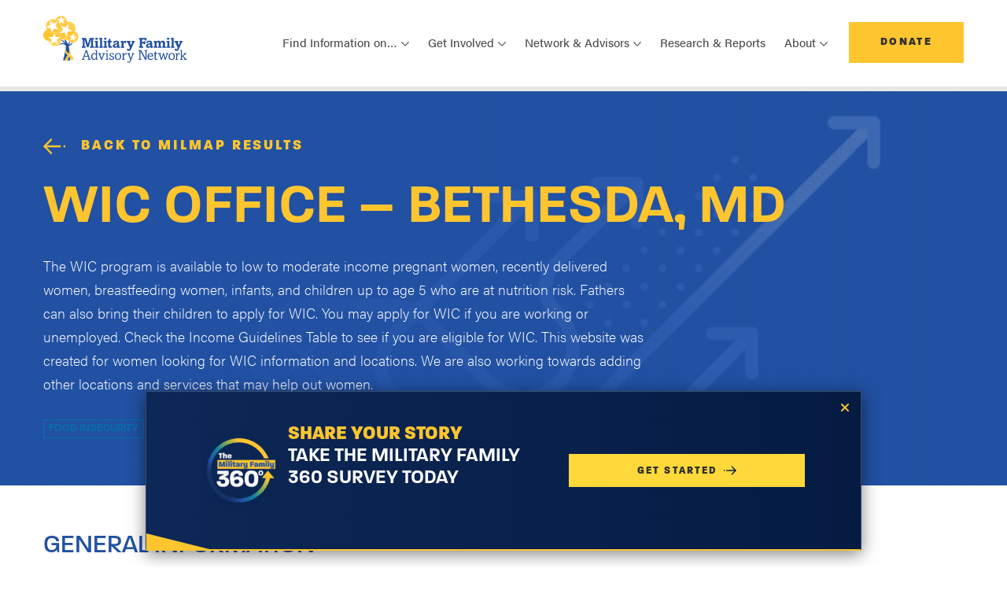

--- FILE ---
content_type: text/html; charset=UTF-8
request_url: https://www.mfan.org/milmap/t/wic-office-bethesda-md/
body_size: 12008
content:
<!DOCTYPE html>
<html lang="en-US">
<head>
	<meta charset="UTF-8">
	<meta name="viewport" content="width=device-width, initial-scale=1, shrink-to-fit=no">
	<link rel="profile" href="http://gmpg.org/xfn/11">
	<link rel="stylesheet" href="https://use.typekit.net/reb1vnh.css">
	<link rel="icon" type="image/png" href="https://www.mfan.org/wp-content/themes/mfan/assets/images/favicon.png">
	<meta name='robots' content='index, follow, max-image-preview:large, max-snippet:-1, max-video-preview:-1' />
	<style>img:is([sizes="auto" i], [sizes^="auto," i]) { contain-intrinsic-size: 3000px 1500px }</style>
	
	<!-- This site is optimized with the Yoast SEO plugin v26.7 - https://yoast.com/wordpress/plugins/seo/ -->
	<title>WIC Office - Bethesda, MD - Military Family Advisory Network</title>
	<link rel="canonical" href="https://www.mfan.org/milmap/t/wic-office-bethesda-md/" />
	<meta property="og:locale" content="en_US" />
	<meta property="og:type" content="article" />
	<meta property="og:title" content="WIC Office - Bethesda, MD - Military Family Advisory Network" />
	<meta property="og:description" content="[...]Read More..." />
	<meta property="og:url" content="https://www.mfan.org/milmap/t/wic-office-bethesda-md/" />
	<meta property="og:site_name" content="Military Family Advisory Network" />
	<meta property="article:publisher" content="https://www.facebook.com/MilitaryFANet/" />
	<meta property="article:modified_time" content="2023-05-01T19:34:02+00:00" />
	<meta property="og:image" content="https://www.mfan.org/wp-content/uploads/2021/10/mfan-og.jpg" />
	<meta property="og:image:width" content="1200" />
	<meta property="og:image:height" content="630" />
	<meta property="og:image:type" content="image/jpeg" />
	<meta name="twitter:card" content="summary_large_image" />
	<meta name="twitter:site" content="@Mil_FANet" />
	<script type="application/ld+json" class="yoast-schema-graph">{"@context":"https://schema.org","@graph":[{"@type":"WebPage","@id":"https://www.mfan.org/milmap/t/wic-office-bethesda-md/","url":"https://www.mfan.org/milmap/t/wic-office-bethesda-md/","name":"WIC Office - Bethesda, MD - Military Family Advisory Network","isPartOf":{"@id":"https://www.mfan.org/#website"},"datePublished":"2023-05-01T19:33:50+00:00","dateModified":"2023-05-01T19:34:02+00:00","breadcrumb":{"@id":"https://www.mfan.org/milmap/t/wic-office-bethesda-md/#breadcrumb"},"inLanguage":"en-US","potentialAction":[{"@type":"ReadAction","target":["https://www.mfan.org/milmap/t/wic-office-bethesda-md/"]}]},{"@type":"BreadcrumbList","@id":"https://www.mfan.org/milmap/t/wic-office-bethesda-md/#breadcrumb","itemListElement":[{"@type":"ListItem","position":1,"name":"Home","item":"https://www.mfan.org/"},{"@type":"ListItem","position":2,"name":"WIC Office &#8211; Bethesda, MD"}]},{"@type":"WebSite","@id":"https://www.mfan.org/#website","url":"https://www.mfan.org/","name":"Military Family Advisory Network","description":"","publisher":{"@id":"https://www.mfan.org/#organization"},"inLanguage":"en-US"},{"@type":"Organization","@id":"https://www.mfan.org/#organization","name":"Military Family Advisory Network","url":"https://www.mfan.org/","logo":{"@type":"ImageObject","inLanguage":"en-US","@id":"https://www.mfan.org/#/schema/logo/image/","url":"https://www.mfan.org/wp-content/uploads/2021/10/mfan-og.jpg","contentUrl":"https://www.mfan.org/wp-content/uploads/2021/10/mfan-og.jpg","width":1200,"height":630,"caption":"Military Family Advisory Network"},"image":{"@id":"https://www.mfan.org/#/schema/logo/image/"},"sameAs":["https://www.facebook.com/MilitaryFANet/","https://x.com/Mil_FANet","https://www.instagram.com/mil_fanet/","https://www.linkedin.com/company/military-family-advisory-network/","https://www.pinterest.com/pin/382946774558934095/","https://www.youtube.com/channel/UCWtDOPQ0dpBKB-cxnNzHEXA"]}]}</script>
	<!-- / Yoast SEO plugin. -->


<link rel='dns-prefetch' href='//js.hs-scripts.com' />
<link rel='dns-prefetch' href='//maps.googleapis.com' />
<link rel="alternate" type="application/rss+xml" title="Military Family Advisory Network &raquo; Feed" href="https://www.mfan.org/feed/" />
<link rel="alternate" type="application/rss+xml" title="Military Family Advisory Network &raquo; Comments Feed" href="https://www.mfan.org/comments/feed/" />
<script>
window._wpemojiSettings = {"baseUrl":"https:\/\/s.w.org\/images\/core\/emoji\/16.0.1\/72x72\/","ext":".png","svgUrl":"https:\/\/s.w.org\/images\/core\/emoji\/16.0.1\/svg\/","svgExt":".svg","source":{"concatemoji":"https:\/\/www.mfan.org\/wp-includes\/js\/wp-emoji-release.min.js?ver=6.8.3"}};
/*! This file is auto-generated */
!function(s,n){var o,i,e;function c(e){try{var t={supportTests:e,timestamp:(new Date).valueOf()};sessionStorage.setItem(o,JSON.stringify(t))}catch(e){}}function p(e,t,n){e.clearRect(0,0,e.canvas.width,e.canvas.height),e.fillText(t,0,0);var t=new Uint32Array(e.getImageData(0,0,e.canvas.width,e.canvas.height).data),a=(e.clearRect(0,0,e.canvas.width,e.canvas.height),e.fillText(n,0,0),new Uint32Array(e.getImageData(0,0,e.canvas.width,e.canvas.height).data));return t.every(function(e,t){return e===a[t]})}function u(e,t){e.clearRect(0,0,e.canvas.width,e.canvas.height),e.fillText(t,0,0);for(var n=e.getImageData(16,16,1,1),a=0;a<n.data.length;a++)if(0!==n.data[a])return!1;return!0}function f(e,t,n,a){switch(t){case"flag":return n(e,"\ud83c\udff3\ufe0f\u200d\u26a7\ufe0f","\ud83c\udff3\ufe0f\u200b\u26a7\ufe0f")?!1:!n(e,"\ud83c\udde8\ud83c\uddf6","\ud83c\udde8\u200b\ud83c\uddf6")&&!n(e,"\ud83c\udff4\udb40\udc67\udb40\udc62\udb40\udc65\udb40\udc6e\udb40\udc67\udb40\udc7f","\ud83c\udff4\u200b\udb40\udc67\u200b\udb40\udc62\u200b\udb40\udc65\u200b\udb40\udc6e\u200b\udb40\udc67\u200b\udb40\udc7f");case"emoji":return!a(e,"\ud83e\udedf")}return!1}function g(e,t,n,a){var r="undefined"!=typeof WorkerGlobalScope&&self instanceof WorkerGlobalScope?new OffscreenCanvas(300,150):s.createElement("canvas"),o=r.getContext("2d",{willReadFrequently:!0}),i=(o.textBaseline="top",o.font="600 32px Arial",{});return e.forEach(function(e){i[e]=t(o,e,n,a)}),i}function t(e){var t=s.createElement("script");t.src=e,t.defer=!0,s.head.appendChild(t)}"undefined"!=typeof Promise&&(o="wpEmojiSettingsSupports",i=["flag","emoji"],n.supports={everything:!0,everythingExceptFlag:!0},e=new Promise(function(e){s.addEventListener("DOMContentLoaded",e,{once:!0})}),new Promise(function(t){var n=function(){try{var e=JSON.parse(sessionStorage.getItem(o));if("object"==typeof e&&"number"==typeof e.timestamp&&(new Date).valueOf()<e.timestamp+604800&&"object"==typeof e.supportTests)return e.supportTests}catch(e){}return null}();if(!n){if("undefined"!=typeof Worker&&"undefined"!=typeof OffscreenCanvas&&"undefined"!=typeof URL&&URL.createObjectURL&&"undefined"!=typeof Blob)try{var e="postMessage("+g.toString()+"("+[JSON.stringify(i),f.toString(),p.toString(),u.toString()].join(",")+"));",a=new Blob([e],{type:"text/javascript"}),r=new Worker(URL.createObjectURL(a),{name:"wpTestEmojiSupports"});return void(r.onmessage=function(e){c(n=e.data),r.terminate(),t(n)})}catch(e){}c(n=g(i,f,p,u))}t(n)}).then(function(e){for(var t in e)n.supports[t]=e[t],n.supports.everything=n.supports.everything&&n.supports[t],"flag"!==t&&(n.supports.everythingExceptFlag=n.supports.everythingExceptFlag&&n.supports[t]);n.supports.everythingExceptFlag=n.supports.everythingExceptFlag&&!n.supports.flag,n.DOMReady=!1,n.readyCallback=function(){n.DOMReady=!0}}).then(function(){return e}).then(function(){var e;n.supports.everything||(n.readyCallback(),(e=n.source||{}).concatemoji?t(e.concatemoji):e.wpemoji&&e.twemoji&&(t(e.twemoji),t(e.wpemoji)))}))}((window,document),window._wpemojiSettings);
</script>
<link rel='stylesheet' id='content-embed-styles-css' href='https://www.mfan.org/wp-content/plugins/hubspot-content-embed/public/assets/main.css?ver=1.3.7' media='all' />
<style id='wp-emoji-styles-inline-css'>

	img.wp-smiley, img.emoji {
		display: inline !important;
		border: none !important;
		box-shadow: none !important;
		height: 1em !important;
		width: 1em !important;
		margin: 0 0.07em !important;
		vertical-align: -0.1em !important;
		background: none !important;
		padding: 0 !important;
	}
</style>
<link rel='stylesheet' id='wp-block-library-css' href='https://www.mfan.org/wp-includes/css/dist/block-library/style.min.css?ver=6.8.3' media='all' />
<style id='classic-theme-styles-inline-css'>
/*! This file is auto-generated */
.wp-block-button__link{color:#fff;background-color:#32373c;border-radius:9999px;box-shadow:none;text-decoration:none;padding:calc(.667em + 2px) calc(1.333em + 2px);font-size:1.125em}.wp-block-file__button{background:#32373c;color:#fff;text-decoration:none}
</style>
<style id='safe-svg-svg-icon-style-inline-css'>
.safe-svg-cover{text-align:center}.safe-svg-cover .safe-svg-inside{display:inline-block;max-width:100%}.safe-svg-cover svg{height:100%;max-height:100%;max-width:100%;width:100%}

</style>
<style id='filebird-block-filebird-gallery-style-inline-css'>
ul.filebird-block-filebird-gallery{margin:auto!important;padding:0!important;width:100%}ul.filebird-block-filebird-gallery.layout-grid{display:grid;grid-gap:20px;align-items:stretch;grid-template-columns:repeat(var(--columns),1fr);justify-items:stretch}ul.filebird-block-filebird-gallery.layout-grid li img{border:1px solid #ccc;box-shadow:2px 2px 6px 0 rgba(0,0,0,.3);height:100%;max-width:100%;-o-object-fit:cover;object-fit:cover;width:100%}ul.filebird-block-filebird-gallery.layout-masonry{-moz-column-count:var(--columns);-moz-column-gap:var(--space);column-gap:var(--space);-moz-column-width:var(--min-width);columns:var(--min-width) var(--columns);display:block;overflow:auto}ul.filebird-block-filebird-gallery.layout-masonry li{margin-bottom:var(--space)}ul.filebird-block-filebird-gallery li{list-style:none}ul.filebird-block-filebird-gallery li figure{height:100%;margin:0;padding:0;position:relative;width:100%}ul.filebird-block-filebird-gallery li figure figcaption{background:linear-gradient(0deg,rgba(0,0,0,.7),rgba(0,0,0,.3) 70%,transparent);bottom:0;box-sizing:border-box;color:#fff;font-size:.8em;margin:0;max-height:100%;overflow:auto;padding:3em .77em .7em;position:absolute;text-align:center;width:100%;z-index:2}ul.filebird-block-filebird-gallery li figure figcaption a{color:inherit}

</style>
<style id='global-styles-inline-css'>
:root{--wp--preset--aspect-ratio--square: 1;--wp--preset--aspect-ratio--4-3: 4/3;--wp--preset--aspect-ratio--3-4: 3/4;--wp--preset--aspect-ratio--3-2: 3/2;--wp--preset--aspect-ratio--2-3: 2/3;--wp--preset--aspect-ratio--16-9: 16/9;--wp--preset--aspect-ratio--9-16: 9/16;--wp--preset--color--black: #000000;--wp--preset--color--cyan-bluish-gray: #abb8c3;--wp--preset--color--white: #ffffff;--wp--preset--color--pale-pink: #f78da7;--wp--preset--color--vivid-red: #cf2e2e;--wp--preset--color--luminous-vivid-orange: #ff6900;--wp--preset--color--luminous-vivid-amber: #fcb900;--wp--preset--color--light-green-cyan: #7bdcb5;--wp--preset--color--vivid-green-cyan: #00d084;--wp--preset--color--pale-cyan-blue: #8ed1fc;--wp--preset--color--vivid-cyan-blue: #0693e3;--wp--preset--color--vivid-purple: #9b51e0;--wp--preset--gradient--vivid-cyan-blue-to-vivid-purple: linear-gradient(135deg,rgba(6,147,227,1) 0%,rgb(155,81,224) 100%);--wp--preset--gradient--light-green-cyan-to-vivid-green-cyan: linear-gradient(135deg,rgb(122,220,180) 0%,rgb(0,208,130) 100%);--wp--preset--gradient--luminous-vivid-amber-to-luminous-vivid-orange: linear-gradient(135deg,rgba(252,185,0,1) 0%,rgba(255,105,0,1) 100%);--wp--preset--gradient--luminous-vivid-orange-to-vivid-red: linear-gradient(135deg,rgba(255,105,0,1) 0%,rgb(207,46,46) 100%);--wp--preset--gradient--very-light-gray-to-cyan-bluish-gray: linear-gradient(135deg,rgb(238,238,238) 0%,rgb(169,184,195) 100%);--wp--preset--gradient--cool-to-warm-spectrum: linear-gradient(135deg,rgb(74,234,220) 0%,rgb(151,120,209) 20%,rgb(207,42,186) 40%,rgb(238,44,130) 60%,rgb(251,105,98) 80%,rgb(254,248,76) 100%);--wp--preset--gradient--blush-light-purple: linear-gradient(135deg,rgb(255,206,236) 0%,rgb(152,150,240) 100%);--wp--preset--gradient--blush-bordeaux: linear-gradient(135deg,rgb(254,205,165) 0%,rgb(254,45,45) 50%,rgb(107,0,62) 100%);--wp--preset--gradient--luminous-dusk: linear-gradient(135deg,rgb(255,203,112) 0%,rgb(199,81,192) 50%,rgb(65,88,208) 100%);--wp--preset--gradient--pale-ocean: linear-gradient(135deg,rgb(255,245,203) 0%,rgb(182,227,212) 50%,rgb(51,167,181) 100%);--wp--preset--gradient--electric-grass: linear-gradient(135deg,rgb(202,248,128) 0%,rgb(113,206,126) 100%);--wp--preset--gradient--midnight: linear-gradient(135deg,rgb(2,3,129) 0%,rgb(40,116,252) 100%);--wp--preset--font-size--small: 13px;--wp--preset--font-size--medium: 20px;--wp--preset--font-size--large: 36px;--wp--preset--font-size--x-large: 42px;--wp--preset--spacing--20: 0.44rem;--wp--preset--spacing--30: 0.67rem;--wp--preset--spacing--40: 1rem;--wp--preset--spacing--50: 1.5rem;--wp--preset--spacing--60: 2.25rem;--wp--preset--spacing--70: 3.38rem;--wp--preset--spacing--80: 5.06rem;--wp--preset--shadow--natural: 6px 6px 9px rgba(0, 0, 0, 0.2);--wp--preset--shadow--deep: 12px 12px 50px rgba(0, 0, 0, 0.4);--wp--preset--shadow--sharp: 6px 6px 0px rgba(0, 0, 0, 0.2);--wp--preset--shadow--outlined: 6px 6px 0px -3px rgba(255, 255, 255, 1), 6px 6px rgba(0, 0, 0, 1);--wp--preset--shadow--crisp: 6px 6px 0px rgba(0, 0, 0, 1);}:where(.is-layout-flex){gap: 0.5em;}:where(.is-layout-grid){gap: 0.5em;}body .is-layout-flex{display: flex;}.is-layout-flex{flex-wrap: wrap;align-items: center;}.is-layout-flex > :is(*, div){margin: 0;}body .is-layout-grid{display: grid;}.is-layout-grid > :is(*, div){margin: 0;}:where(.wp-block-columns.is-layout-flex){gap: 2em;}:where(.wp-block-columns.is-layout-grid){gap: 2em;}:where(.wp-block-post-template.is-layout-flex){gap: 1.25em;}:where(.wp-block-post-template.is-layout-grid){gap: 1.25em;}.has-black-color{color: var(--wp--preset--color--black) !important;}.has-cyan-bluish-gray-color{color: var(--wp--preset--color--cyan-bluish-gray) !important;}.has-white-color{color: var(--wp--preset--color--white) !important;}.has-pale-pink-color{color: var(--wp--preset--color--pale-pink) !important;}.has-vivid-red-color{color: var(--wp--preset--color--vivid-red) !important;}.has-luminous-vivid-orange-color{color: var(--wp--preset--color--luminous-vivid-orange) !important;}.has-luminous-vivid-amber-color{color: var(--wp--preset--color--luminous-vivid-amber) !important;}.has-light-green-cyan-color{color: var(--wp--preset--color--light-green-cyan) !important;}.has-vivid-green-cyan-color{color: var(--wp--preset--color--vivid-green-cyan) !important;}.has-pale-cyan-blue-color{color: var(--wp--preset--color--pale-cyan-blue) !important;}.has-vivid-cyan-blue-color{color: var(--wp--preset--color--vivid-cyan-blue) !important;}.has-vivid-purple-color{color: var(--wp--preset--color--vivid-purple) !important;}.has-black-background-color{background-color: var(--wp--preset--color--black) !important;}.has-cyan-bluish-gray-background-color{background-color: var(--wp--preset--color--cyan-bluish-gray) !important;}.has-white-background-color{background-color: var(--wp--preset--color--white) !important;}.has-pale-pink-background-color{background-color: var(--wp--preset--color--pale-pink) !important;}.has-vivid-red-background-color{background-color: var(--wp--preset--color--vivid-red) !important;}.has-luminous-vivid-orange-background-color{background-color: var(--wp--preset--color--luminous-vivid-orange) !important;}.has-luminous-vivid-amber-background-color{background-color: var(--wp--preset--color--luminous-vivid-amber) !important;}.has-light-green-cyan-background-color{background-color: var(--wp--preset--color--light-green-cyan) !important;}.has-vivid-green-cyan-background-color{background-color: var(--wp--preset--color--vivid-green-cyan) !important;}.has-pale-cyan-blue-background-color{background-color: var(--wp--preset--color--pale-cyan-blue) !important;}.has-vivid-cyan-blue-background-color{background-color: var(--wp--preset--color--vivid-cyan-blue) !important;}.has-vivid-purple-background-color{background-color: var(--wp--preset--color--vivid-purple) !important;}.has-black-border-color{border-color: var(--wp--preset--color--black) !important;}.has-cyan-bluish-gray-border-color{border-color: var(--wp--preset--color--cyan-bluish-gray) !important;}.has-white-border-color{border-color: var(--wp--preset--color--white) !important;}.has-pale-pink-border-color{border-color: var(--wp--preset--color--pale-pink) !important;}.has-vivid-red-border-color{border-color: var(--wp--preset--color--vivid-red) !important;}.has-luminous-vivid-orange-border-color{border-color: var(--wp--preset--color--luminous-vivid-orange) !important;}.has-luminous-vivid-amber-border-color{border-color: var(--wp--preset--color--luminous-vivid-amber) !important;}.has-light-green-cyan-border-color{border-color: var(--wp--preset--color--light-green-cyan) !important;}.has-vivid-green-cyan-border-color{border-color: var(--wp--preset--color--vivid-green-cyan) !important;}.has-pale-cyan-blue-border-color{border-color: var(--wp--preset--color--pale-cyan-blue) !important;}.has-vivid-cyan-blue-border-color{border-color: var(--wp--preset--color--vivid-cyan-blue) !important;}.has-vivid-purple-border-color{border-color: var(--wp--preset--color--vivid-purple) !important;}.has-vivid-cyan-blue-to-vivid-purple-gradient-background{background: var(--wp--preset--gradient--vivid-cyan-blue-to-vivid-purple) !important;}.has-light-green-cyan-to-vivid-green-cyan-gradient-background{background: var(--wp--preset--gradient--light-green-cyan-to-vivid-green-cyan) !important;}.has-luminous-vivid-amber-to-luminous-vivid-orange-gradient-background{background: var(--wp--preset--gradient--luminous-vivid-amber-to-luminous-vivid-orange) !important;}.has-luminous-vivid-orange-to-vivid-red-gradient-background{background: var(--wp--preset--gradient--luminous-vivid-orange-to-vivid-red) !important;}.has-very-light-gray-to-cyan-bluish-gray-gradient-background{background: var(--wp--preset--gradient--very-light-gray-to-cyan-bluish-gray) !important;}.has-cool-to-warm-spectrum-gradient-background{background: var(--wp--preset--gradient--cool-to-warm-spectrum) !important;}.has-blush-light-purple-gradient-background{background: var(--wp--preset--gradient--blush-light-purple) !important;}.has-blush-bordeaux-gradient-background{background: var(--wp--preset--gradient--blush-bordeaux) !important;}.has-luminous-dusk-gradient-background{background: var(--wp--preset--gradient--luminous-dusk) !important;}.has-pale-ocean-gradient-background{background: var(--wp--preset--gradient--pale-ocean) !important;}.has-electric-grass-gradient-background{background: var(--wp--preset--gradient--electric-grass) !important;}.has-midnight-gradient-background{background: var(--wp--preset--gradient--midnight) !important;}.has-small-font-size{font-size: var(--wp--preset--font-size--small) !important;}.has-medium-font-size{font-size: var(--wp--preset--font-size--medium) !important;}.has-large-font-size{font-size: var(--wp--preset--font-size--large) !important;}.has-x-large-font-size{font-size: var(--wp--preset--font-size--x-large) !important;}
:where(.wp-block-post-template.is-layout-flex){gap: 1.25em;}:where(.wp-block-post-template.is-layout-grid){gap: 1.25em;}
:where(.wp-block-columns.is-layout-flex){gap: 2em;}:where(.wp-block-columns.is-layout-grid){gap: 2em;}
:root :where(.wp-block-pullquote){font-size: 1.5em;line-height: 1.6;}
</style>
<link rel='stylesheet' id='mfan-style-small-css' href='https://www.mfan.org/wp-content/themes/mfan/assets/css/small.min.css?ver=1761749263' media='all' />
<link rel='stylesheet' id='mfan-style-medium-css' href='https://www.mfan.org/wp-content/themes/mfan/assets/css/medium.min.css?ver=1761749263' media='screen and (min-width: 768px)' />
<link rel='stylesheet' id='mfan-style-large-css' href='https://www.mfan.org/wp-content/themes/mfan/assets/css/large.min.css?ver=1761749263' media='screen and (min-width: 992px)' />
<link rel='stylesheet' id='mfan-style-xlarge-css' href='https://www.mfan.org/wp-content/themes/mfan/assets/css/xlarge.min.css?ver=1761749263' media='screen and (min-width: 1200px)' />
<link rel='stylesheet' id='mfan-style-pattern-css' href='https://www.mfan.org/wp-content/themes/mfan/assets/css/patternlab-specific.min.css?ver=1761749263' media='all' />
<link rel='stylesheet' id='dflip-style-css' href='https://www.mfan.org/wp-content/plugins/3d-flipbook-dflip-lite/assets/css/dflip.min.css?ver=2.3.75' media='all' />
<link rel="https://api.w.org/" href="https://www.mfan.org/wp-json/" /><link rel="EditURI" type="application/rsd+xml" title="RSD" href="https://www.mfan.org/xmlrpc.php?rsd" />
<link rel='shortlink' href='https://www.mfan.org/?p=13690' />
<link rel="alternate" title="oEmbed (JSON)" type="application/json+oembed" href="https://www.mfan.org/wp-json/oembed/1.0/embed?url=https%3A%2F%2Fwww.mfan.org%2Fmilmap%2Ft%2Fwic-office-bethesda-md%2F" />
<link rel="alternate" title="oEmbed (XML)" type="text/xml+oembed" href="https://www.mfan.org/wp-json/oembed/1.0/embed?url=https%3A%2F%2Fwww.mfan.org%2Fmilmap%2Ft%2Fwic-office-bethesda-md%2F&#038;format=xml" />
			<!-- DO NOT COPY THIS SNIPPET! Start of Page Analytics Tracking for HubSpot WordPress plugin v11.3.16-->
			<script class="hsq-set-content-id" data-content-id="blog-post">
				var _hsq = _hsq || [];
				_hsq.push(["setContentType", "blog-post"]);
			</script>
			<!-- DO NOT COPY THIS SNIPPET! End of Page Analytics Tracking for HubSpot WordPress plugin -->
			<meta name="mobile-web-app-capable" content="yes">
<meta name="apple-mobile-web-app-capable" content="yes">
<meta name="apple-mobile-web-app-title" content="Military Family Advisory Network - ">
<!-- Google Tag Manager -->
<script>(function(w,d,s,l,i){w[l]=w[l]||[];w[l].push({'gtm.start':
new Date().getTime(),event:'gtm.js'});var f=d.getElementsByTagName(s)[0],
j=d.createElement(s),dl=l!='dataLayer'?'&l='+l:'';j.async=true;j.src=
'https://www.googletagmanager.com/gtm.js?id='+i+dl;f.parentNode.insertBefore(j,f);
})(window,document,'script','dataLayer','GTM-PN78WC');</script>
<!-- End Google Tag Manager -->
</head>

<body class="wp-singular milmap-template-default single single-milmap postid-13690 wp-embed-responsive wp-theme-mfan" itemscope itemtype="http://schema.org/WebSite">
<!-- Google Tag Manager (noscript) -->
<noscript><iframe src="https://www.googletagmanager.com/ns.html?id=GTM-PN78WC"
height="0" width="0" style="display:none;visibility:hidden"></iframe></noscript>
<!-- End Google Tag Manager (noscript) -->

<nav class="navbar navbar-expand-xl">
	  <div class="container">
	    <div class="navbar__content">
	      <a class="navbar-brand" href="https://www.mfan.org"><img src="https://www.mfan.org/wp-content/uploads/2021/08/mfan-logo.svg" alt="MFAN Logo"></a>

	      <div class="navbar__button-toggler">
	        <a class="btn btn-secondary" href="/donate/">Donate</a>

	        <button class="navbar-toggler" type="button" data-toggle="collapse" data-target="#mfanNav" aria-controls="mfanNav" aria-expanded="false" aria-label="Toggle navigation"><span class="navbar-toggler-icon"></span></button>
	      </div>
	    </div>

	    <div class="collapse navbar-collapse" id="mfanNav">
	    <ul id="menu-main-menu" class="navbar-nav"><li id="menu-item-3006" class="menu-item menu-item-type-custom menu-item-object-custom menu-item-has-children menu-item-3006 nav-item dropdown"><a title="Find Information on..." class="nav-link dropdown-toggle" data-toggle="dropdown" aria-haspopup="true" aria-expanded="false" id="dropdown3006">Find Information on&#8230;</a>
<div class="dropdown-menu">
<a class="dropdown-item" href="https://www.mfan.org/thenetwork/">MFANetwork</a><a class="dropdown-item" href="https://www.mfan.org/topic/employment-education-and-entrepreneurship/">Employment, Education, &#038; Entrepreneurship</a><a class="dropdown-item" href="https://www.mfan.org/topic/finances/">Finances</a><a class="dropdown-item" href="https://www.mfan.org/topic/food-insecurity/">Food and Economic Security</a><a class="dropdown-item" href="https://www.mfan.org/topic/health-and-well-being/">Health &#038; Well-Being</a><a class="dropdown-item" href="https://www.mfan.org/topic/housing/">Housing</a><a class="dropdown-item" href="https://www.mfan.org/topic/moving-permanent-change-of-station/">Moving &#038; PCS</a><a class="dropdown-item" href="https://www.mfan.org/the-bridge-podcast/">The Bridge Podcast</a>
</div>
</li>
<li id="menu-item-10146" class="menu-item menu-item-type-custom menu-item-object-custom menu-item-has-children menu-item-10146 nav-item dropdown"><a title="Get Involved" class="nav-link dropdown-toggle" data-toggle="dropdown" aria-haspopup="true" aria-expanded="false" id="dropdown10146">Get Involved</a>
<div class="dropdown-menu">
<a class="dropdown-item" href="https://www.mfan.org/topic/get-involved/">Get Involved Overview</a><a class="dropdown-item" href="https://www.mfan.org/topic/get-involved/civilians-supporting-local-military-families/">Civilians Supporting Local Military Families</a><a class="dropdown-item" href="https://www.mfan.org/topic/get-involved/ways-to-give/">Ways To Give</a><a class="dropdown-item" href="https://www.mfan.org/connect/">Sign Up for Updates</a>
</div>
</li>
<li id="menu-item-10147" class="menu-item menu-item-type-custom menu-item-object-custom menu-item-has-children menu-item-10147 nav-item dropdown"><a title="Network &amp; Advisors" class="nav-link dropdown-toggle" data-toggle="dropdown" aria-haspopup="true" aria-expanded="false" id="dropdown10147">Network &#038; Advisors</a>
<div class="dropdown-menu">
<a class="dropdown-item" href="https://www.mfan.org/topic/network-advisors/">Network &#038; Advisors Overview</a><a class="dropdown-item" href="https://www.mfan.org/advisory-board/">Advisory Board</a><a class="dropdown-item" href="https://www.mfan.org/alumni/">Alumni</a><a class="dropdown-item" href="https://www.mfan.org/topic/network-advisors/sponsors-partners/">Sponsors &#038; Partners</a><a class="dropdown-item" href="https://www.mfan.org/topic/network-advisors/military-family-financial-readiness-coalition-mffrc/">Military Family Financial Readiness Coalition</a><a class="dropdown-item" href="https://www.mfan.org/topic/network-advisors/military-family-food-insecurity-coalition/">Military Family Food Insecurity Coalition</a><a class="dropdown-item" href="https://www.mfan.org/topic/network-advisors/military-housing-roundtable/">Military Housing Roundtable</a>
</div>
</li>
<li id="menu-item-9493" class="menu-item menu-item-type-post_type menu-item-object-page menu-item-9493 nav-item"><a title="Research &amp; Reports" class="nav-link" href="https://www.mfan.org/research-reports/">Research &#038; Reports</a></li>
<li id="menu-item-10148" class="menu-item menu-item-type-custom menu-item-object-custom menu-item-has-children menu-item-10148 nav-item dropdown"><a title="About" class="nav-link dropdown-toggle" data-toggle="dropdown" aria-haspopup="true" aria-expanded="false" id="dropdown10148">About</a>
<div class="dropdown-menu">
<a class="dropdown-item" href="https://www.mfan.org/topic/about-us/mission-approach/">Who is MFAN?</a><a class="dropdown-item" href="https://www.mfan.org/10th-anniversary/">10th Anniversary</a><a class="dropdown-item" href="https://www.mfan.org/topic/about-us/financial-annual-reports/">Financial &#038; Annual Reports</a><a class="dropdown-item" href="https://www.mfan.org/leadership/">Board of Directors</a><a class="dropdown-item" href="https://www.mfan.org/team/">Team</a><a class="dropdown-item" href="https://www.mfan.org/topic/about-us/careers/">Careers</a><a class="dropdown-item" href="https://www.mfan.org/media/">Media</a><a class="dropdown-item" href="https://www.mfan.org/blog/">Blog</a>
</div>
</li>
</ul>
	      <a class="btn btn-secondary" href="/donate/">Donate</a>
	    </div>
	  </div>
	</nav><div class="milmap-hero container-fluid milmap-hero--resource-digital">
  <div class="container">
    <div class="row">
      <div class="col-12 milmap-hero__content">
        <a class="btn btn-primary btn--yellow-text btn-icon btn-icon--arrow" href="https://www.mfan.org/milmap/?location=11006 L-10 Veirs Mill Road, Wheaton, MD, 20902">Back to MilMap Results</a>
        <h1 class="milmap-hero__title">WIC Office &#8211; Bethesda, MD</h1>
        <div class="milmap-hero__lede"><p>The WIC program is available to low to moderate income pregnant women, recently delivered women, breastfeeding women, infants, and children up to age 5 who are at nutrition risk. Fathers can also bring their children to apply for WIC. You may apply for WIC if you are working or unemployed. Check the Income Guidelines Table to see if you are eligible for WIC. This website was created for women looking for WIC information and locations. We are also working towards adding other locations and services that may help out women.</p>
</div>
		        <div class="milmap-categories">
		
		          <a href="https://www.mfan.org/milmap/?location=11006 L-10 Veirs Mill Road, Wheaton, MD, 20902&resource_category[]=food-insecurity" class="tag">Food Insecurity</a>
		          <a href="https://www.mfan.org/milmap/?location=11006 L-10 Veirs Mill Road, Wheaton, MD, 20902&resource_category[]=health-and-wellbeing" class="tag">Health and Well-Being</a>
		          <a href="https://www.mfan.org/milmap/?location=11006 L-10 Veirs Mill Road, Wheaton, MD, 20902&resource_category[]=resources-for-kids" class="tag">Resources for Kids</a>
		        </div>
      </div>
    </div>
  </div>
</div>
<div class="milmap-info-block__wrapper">
  <div class="container">
    <div class="milmap-info-block">
      <div class="row">
        <div class="col-12">
          <h2>General Information</h2>
          <div class="row">
            <div class="col-12 col-lg-6 milmap-info-block__columns">
              <div class="milmap-info-block__content">
                <div class="milmap-info-block__icon milmap-info-block__icon--location"></div>
                <div class="milmap-info-block__text">

                  <h3 class="h4 milmap-info-block__subtitle">Location</h3>
                                    <p>11006 L-10 Veirs Mill Road, Wheaton, MD, 20902</p>
                  <p><a href="https://www.google.com/maps/dir/?api=1&destination=11006+L-10+Veirs+Mill+Road+ Wheaton+MD" target="_blank">Get Directions</a>
                </div>
              </div>
            </div>
			             <div class="col-12 col-lg-6 milmap-info-block__columns">
             
              <div class="milmap-info-block__content">
                <div class="milmap-info-block__icon milmap-info-block__icon--website"></div>
                <div class="milmap-info-block__text">
                  <h3 class="h4 milmap-info-block__subtitle">Website</h3>
                  <a href="https://www.wicprograms.org/ci/md-bethesda" target="_blank">Visit Today</a>
                </div>
              </div>
             
              </div>
			 						            <div class="col-12 col-lg-6 milmap-info-block__columns">
              <div class="milmap-info-block__content">
                <div class="milmap-info-block__icon milmap-info-block__icon--phone"></div>
                <div class="milmap-info-block__text">
                  <h3 class="h4 milmap-info-block__subtitle">Phone</h3>
                  <a href="tel:301-933-6680">301-933-6680</a>
                </div>
              </div>
            </div>
			          </div>
        </div>
      </div>
    </div>
<div class="milmap-info-block__wrapper">
	<div class="container">
    <div class="milmap-info-block">
      <div class="row">
        <div class="col-12">
        
        </div>
      </div>
    </div>
	</div>
	</div>
    <div class="milmap-info-block__wrapper">
	  <div class="container">
	    <div class="milmap-info-block">
      <div class="row">
        <div class="col-12">
                </div>
      </div>
    </div>
	</div>
	</div>
    <div class="milmap-info-block__wrapper">
	<div class="container">
	 <div class="milmap-info-block">
      <div class="row">
        <div class="col-12">
                </div>
      </div>
    </div>
  </div>
</div>
 </div>
</div>
</div>


<div id="13690" class="sticky-footer-bar sticky-footer-bar--countdown" data-countdown="2024-06-26T00:00:00Z">
  <a href="#" class="sticky-footer-bar__close">Close</a>
  <div class="sticky-footer-bar__link">
    <div class="row sticky-footer-bar__timer--progressing">
      <div class="sticky-footer-bar__title col-md-7">
        <h3><span style="color: #ffc52f;">Join MFAN&#8217;s Data Release!</span></h3>
<h5><span>Let&#8217;s explore the results from the 2023 Military Family Support Programming Survey</span></h5>

        <div class="row sticky-footer-bar__timer">
          <div class="col-3">
            <p><span class="sticky-footer-bar__count sticky-footer-bar__count--day"></span> Days</p>
          </div>
          <div class="col-3">
            <p><span class="sticky-footer-bar__count sticky-footer-bar__count--hours"></span> Hours</p>
          </div>
          <div class="col-3">
            <p><span class="sticky-footer-bar__count sticky-footer-bar__count--min"></span> Minutes</p>
          </div>
          <div class="col-3">
            <p><span class="sticky-footer-bar__count sticky-footer-bar__count--sec"></span> Seconds</p>
          </div>
        </div>
      </div>
            <div class="sticky-footer-bar__button col-md-5">
        <a class="btn btn-tertiary btn--small btn--bounce btn-milmap btn-milmap--small btn-milmap--bounce btn-icon btn-icon--arrow" target="_blank" href="https://www.mfan.org/research-reports/2023-mfsps-data-release/">Watch</a>
      </div>
          </div>
  </div>

  <div class="sticky-footer-bar__link">
      <div class="row sticky-footer-bar__timer--complete">
    <div class="sticky-footer-bar__title col-md-7">

      <h2><img decoding="async" src="https://www.mfan.org/wp-content/uploads/2025/10/MF_360_Survey_Color_White_RGB-e1759415368710.png" style="float: left; padding: 10px;" /><span>Share your story</span><br />
take the military family 360 survey today</h2>
    </div>
        <div class="sticky-footer-bar__button col-md-5">
      <a class="btn btn-tertiary btn--small btn--bounce btn-milmap btn-milmap--small btn-milmap--bounce btn-icon btn-icon--arrow" href="https://mfan.az1.qualtrics.com/jfe/form/SV_5cEWb95edA6Sn78?source=website-refferal&#038;audience=site-redirect&#038;content=get-started-button&#038;utm_id=website_refferal_2025-survey_site-redirect_get-started-button" target="_blank">get started</a>
    </div>
      </div>
    </div> 
</div>

<footer class="footer">
    <div class="container">
      <div class="row">
        <div class="col-12 col-lg-3 footer__col">
          <div class="footer__logo">
            <img data-src="https://www.mfan.org/wp-content/uploads/2021/08/mfan-logo-inverse.svg" alt="MFAN Logo" class="lazyload" />
			<div class="footer__desc"><b><a href="#footerModal"  data-toggle="modal" data-target="#footerModal">Sign up for email updates</a></b></div>
            <div class="footer__desc">
              <p><span><br />
Military Family Advisory Network</span><br />
<span>1405 S Fern St. </span><br />
<span>#93293</span><br />
Arlington, VA 22202</p>
              <p><b><a href="/contact-us/">Contact Us</a></b></p>
            </div>
          </div>
        </div>

        <div class="col-12 col-lg-7 footer__col">
          <div class="footer__nav">
           <ul id="menu-footer-menu" class="menu"><li id="menu-item-3599" class="menu-item menu-item-type-post_type menu-item-object-topic menu-item-3599"><a href="https://www.mfan.org/topic/food-insecurity/">Food and Economic Security</a></li>
<li id="menu-item-3600" class="menu-item menu-item-type-post_type menu-item-object-topic menu-item-3600"><a href="https://www.mfan.org/topic/housing/">Housing</a></li>
<li id="menu-item-3601" class="menu-item menu-item-type-post_type menu-item-object-topic menu-item-3601"><a href="https://www.mfan.org/topic/moving-permanent-change-of-station/">Moving &#038; PCS</a></li>
<li id="menu-item-3602" class="menu-item menu-item-type-post_type menu-item-object-topic menu-item-3602"><a href="https://www.mfan.org/topic/finances/">Finances</a></li>
<li id="menu-item-3603" class="menu-item menu-item-type-post_type menu-item-object-topic menu-item-3603"><a href="https://www.mfan.org/topic/employment-education-and-entrepreneurship/">Employment, Education, &#038; Entrepreneurship</a></li>
<li id="menu-item-3604" class="menu-item menu-item-type-post_type menu-item-object-topic menu-item-3604"><a href="https://www.mfan.org/topic/health-and-well-being/">Health &#038; Well-Being</a></li>
<li id="menu-item-9495" class="menu-item menu-item-type-post_type menu-item-object-page menu-item-9495"><a href="https://www.mfan.org/donate/">Donate</a></li>
<li id="menu-item-4346" class="menu-item menu-item-type-post_type menu-item-object-topic menu-item-4346"><a href="https://www.mfan.org/topic/get-involved/">Get Involved</a></li>
<li id="menu-item-4373" class="menu-item menu-item-type-post_type menu-item-object-topic menu-item-4373"><a href="https://www.mfan.org/topic/about-us/">About</a></li>
<li id="menu-item-4347" class="menu-item menu-item-type-post_type menu-item-object-topic menu-item-4347"><a href="https://www.mfan.org/topic/network-advisors/">Network &#038; Advisors</a></li>
<li id="menu-item-9494" class="menu-item menu-item-type-post_type menu-item-object-page menu-item-9494"><a href="https://www.mfan.org/research-reports/">Research &#038; Reports</a></li>
</ul>          </div>
        </div>
            <div class="col-12 col-lg-2">
          <div class="footer__seals">

                        <a href="https://give.org/charity-reviews/veterans-and-military/national-military-family-association-in-alexandria-va-9999-4362" target="_blank" rel="noopener">
              <img data-src="https://www.mfan.org/wp-content/uploads/2021/08/bbb-logo.svg" alt="Better Business Bureau MFAN Charity Report" class="lazyload" />
            </a>
			            <a href="https://www.guidestar.org/profile/46-3173337" target="_blank" rel="noopener">
              <img data-src="https://www.mfan.org/wp-content/uploads/2025/04/candid-seal-platinum-2025.png" alt="Platinum Transparency 2025 - Candid" class="lazyload" />
            </a>
			
		  </div>
        </div>
      </div>
	

      <div class="footer__copyright-social">
	  	        <div class="footer__social footer__share">
          <p>Share</p>

          <div class="footer__share-icons">
		               <a href="https://www.facebook.com/sharer/sharer.php?quote=Military+Family+Advisory+Network&#038;u=https://mfan.org" target="_blank" rel="noopener">
              <img data-src="https://www.mfan.org/wp-content/uploads/2021/08/facebook-share.svg" alt="Facebook Share" class="lazyload" />
            </a>
			            <a href="https://twitter.com/intent/tweet?url=https://www.mfan.org&#038;text=Military+Family+Advisory+Network" target="_blank" rel="noopener">
              <img data-src="https://www.mfan.org/wp-content/uploads/2024/01/x-share.svg" alt="" class="lazyload" />
            </a>
			            <a href="https://www.linkedin.com/sharing/share-offsite/?url=https://www.mfan.org&#038;title=Military+Family+Advisory+Network&#038;text=Military+Family+Advisory+Network&#038;source=Military+Family+Advisory+Network" target="_blank" rel="noopener">
              <img data-src="https://www.mfan.org/wp-content/uploads/2021/08/linkedin-share.svg" alt="Linkedin Share" class="lazyload" />
            </a>
			          </div>
		  	        </div>



        <div class="footer__social footer__follow">
		          <p>Follow</p>

          <div class="footer__follow-icons">
		              <a href="https://www.facebook.com/MilitaryFANet/" target="_blank" rel="noopener">
              <img data-src="https://www.mfan.org/wp-content/uploads/2021/08/facebook.svg" alt="Facebook" class="lazyload" />
            </a>
			            <a href="https://twitter.com/Mil_FANet" target="_blank" rel="noopener">
              <img data-src="https://www.mfan.org/wp-content/uploads/2024/01/x.svg" alt="" class="lazyload" />
            </a>
			            <a href="https://www.instagram.com/mil_fanet/?hl=en" target="_blank" rel="noopener">
              <img data-src="https://www.mfan.org/wp-content/uploads/2021/08/instagram.svg" alt="Instagram" class="lazyload" />
            </a>
			            <a href="https://linkedin.com/company/military-family-advisory-network/" target="_blank" rel="noopener">
              <img data-src="https://www.mfan.org/wp-content/uploads/2021/08/linkedin.svg" alt="Linkedin" class="lazyload" />
            </a>
			          </div>
		  	        </div>


        <div class="footer__copyright">
          <div class="footer__copyright-rtf">
            <p>©2026. Military Family Advisory Network, Inc. is a 501 (c)(3) organization.</p>
          </div>
		            <div class="footer__copyright-links"><a href="https://www.mfan.org/privacy-policy/">Privacy Statement and Linking Clause</a></div>
        </div>
      </div>
    </div>
  </footer>
<!-- download modal -->
		  <div class="modal fade cta-modal" id="footerModal" tabindex="-1" aria-labelledby="" data-endpoint-url="https://www.mfan.org/wp-admin/admin-ajax.php" style="display: none;" aria-hidden="true">
			<div class="modal-dialog modal-dialog-centered">
				<div class="modal-content">
				<div class="modal-header">
					<button type="button" class="close" data-dismiss="modal" aria-label=""><span aria-hidden="true"></span></button>
				</div>
				<div class="modal-body">
					<div class="loader" title="Loading..."></div>
					<div class="cta-modal__step show " data-slide="1">
					<h3>SIGN UP FOR <span>OUR NEWSLETTER</span></h3>
					<form class="cta-modal__form" action="cta_email_capture">
						<div class="form-group">
						<label for="footerModal_email">Email</label>

						<input type="email" id="footerModal_email" name="email" placeholder="Enter your Email..." required="">



						</div>
						<button class="btn btn-tertiary btn--no-border btn--dropdown-margin btn-icon btn-icon--arrow btn-icon btn-icon--bounce" type="submit">Sign Up</button>
					</form>
					<div class="cta-modal__privacy-policy">
					<p>By submitting your email address, you agree to receive email marketing from MFAN. You may opt-out at any time. View our <a href="https://www.mfan.org/privacy-policy/">privacy policy</a>.</p>
					</div>
						<div class="cta-modal__error">
							Invalid format. The email is missing '@'.
						</div>
					</div>
					<div class="cta-modal__step " data-slide="2">
						<h3>Thanks! <span>You're signed up.</span></h3>
						<p>We'd greatly appreciate if you could also provide your zip code. This data helps inform MFAN's priorities.</p>
						<form class="cta-modal__form" action="cta_email_capture">
							<div class="form-group">
							<label for="footerModal_zipcode">Zip Code</label>

							<input type="text" id="footerModal_zipcode" name="zipcode" inputmode="numeric" pattern="\d{5}" maxlength="5" placeholder="Enter your Zipcode...">



							</div>
							<button class="btn btn-tertiary btn--no-border btn--dropdown-margin btn-icon btn-icon--arrow btn-icon btn-icon--bounce" type="submit">submit</button>
						</form>
					</div>
					<div class="cta-modal__step  success" data-slide="3">
					<h3>Success! <span>Thanks for your help!</span></h3>
					<div class="cta-modal__btns">

						<a href="#" class="btn btn-primary btn--small" data-dismiss="modal" aria-label="">Close</a>
					</div>
					</div>
				</div>
				</div>
			</div>
			</div>
			<!-- /download modal -->
<script type="speculationrules">
{"prefetch":[{"source":"document","where":{"and":[{"href_matches":"\/*"},{"not":{"href_matches":["\/wp-*.php","\/wp-admin\/*","\/wp-content\/uploads\/*","\/wp-content\/*","\/wp-content\/plugins\/*","\/wp-content\/themes\/mfan\/*","\/*\\?(.+)"]}},{"not":{"selector_matches":"a[rel~=\"nofollow\"]"}},{"not":{"selector_matches":".no-prefetch, .no-prefetch a"}}]},"eagerness":"conservative"}]}
</script>
<script id="leadin-script-loader-js-js-extra">
var leadin_wordpress = {"userRole":"visitor","pageType":"post","leadinPluginVersion":"11.3.16"};
</script>
<script src="https://js.hs-scripts.com/47941325.js?integration=WordPress&amp;ver=11.3.16" id="leadin-script-loader-js-js"></script>
<script type="module" src="https://www.mfan.org/wp-content/plugins/hubspot-content-embed/build/hsEmbedInjector.js?ver=1.3.7"></script><script src="https://www.mfan.org/wp-content/themes/mfan/assets/js/jquery.js?ver=1761749264" id="jquery-js"></script>
<script src="https://www.mfan.org/wp-content/themes/mfan/assets/js/main.js?ver=1765304819" id="main-js"></script>
<script src="https://maps.googleapis.com/maps/api/js?key=AIzaSyBsHJz0LjV8wAMpyQNpBbmvrMlYql9sUg4&amp;libraries=geometry%2Cplaces&amp;callback=initMilmapSearchAutoComplete&amp;ver=1.0.2" id="map-api-js"></script>
<script src="https://www.mfan.org/wp-content/plugins/3d-flipbook-dflip-lite/assets/js/dflip.min.js?ver=2.3.75" id="dflip-script-js"></script>
        <script data-cfasync="false">
          var dFlipLocation = 'https://www.mfan.org/wp-content/plugins/3d-flipbook-dflip-lite/assets/';
          var dFlipWPGlobal = {"text":{"toggleSound":"Turn on\/off Sound","toggleThumbnails":"Toggle Thumbnails","toggleOutline":"Toggle Outline\/Bookmark","previousPage":"Previous Page","nextPage":"Next Page","toggleFullscreen":"Toggle Fullscreen","zoomIn":"Zoom In","zoomOut":"Zoom Out","toggleHelp":"Toggle Help","singlePageMode":"Single Page Mode","doublePageMode":"Double Page Mode","downloadPDFFile":"Download PDF File","gotoFirstPage":"Goto First Page","gotoLastPage":"Goto Last Page","share":"Share","mailSubject":"I wanted you to see this FlipBook","mailBody":"Check out this site {{url}}","loading":"DearFlip: Loading "},"viewerType":"flipbook","moreControls":"download,pageMode,startPage,endPage,sound","hideControls":"","scrollWheel":"false","backgroundColor":"#777","backgroundImage":"","height":"auto","paddingLeft":"20","paddingRight":"20","controlsPosition":"bottom","duration":800,"soundEnable":"true","enableDownload":"true","showSearchControl":"false","showPrintControl":"false","enableAnnotation":false,"enableAnalytics":"false","webgl":"true","hard":"none","maxTextureSize":"1600","rangeChunkSize":"524288","zoomRatio":1.5,"stiffness":3,"pageMode":"0","singlePageMode":"0","pageSize":"0","autoPlay":"false","autoPlayDuration":5000,"autoPlayStart":"false","linkTarget":"2","sharePrefix":"flipbook-"};
        </script>
      <script>
$(".btn-icon--download").on('click', function(event){
	var href = $(this).prop('href');
	$.ajax({
            type : "POST",
            dataType : "json",
            url : "https://www.mfan.org/wp-admin/admin-ajax.php",
            data : {
				action: "set_pdf_count_data",
				pdf_url: href
			},
            // success: function(response) {
            //     alert(response);
            // }
        });

    });
var numItems = $('.dark-bg').length;
if(numItems == 1){
	$('#readnext-block').addClass('dark-bg--border');
}

</script>
<script>(function(){function c(){var b=a.contentDocument||a.contentWindow.document;if(b){var d=b.createElement('script');d.innerHTML="window.__CF$cv$params={r:'9be7a7ee1c4bc892',t:'MTc2ODUwNDA0Ni4wMDAwMDA='};var a=document.createElement('script');a.nonce='';a.src='/cdn-cgi/challenge-platform/scripts/jsd/main.js';document.getElementsByTagName('head')[0].appendChild(a);";b.getElementsByTagName('head')[0].appendChild(d)}}if(document.body){var a=document.createElement('iframe');a.height=1;a.width=1;a.style.position='absolute';a.style.top=0;a.style.left=0;a.style.border='none';a.style.visibility='hidden';document.body.appendChild(a);if('loading'!==document.readyState)c();else if(window.addEventListener)document.addEventListener('DOMContentLoaded',c);else{var e=document.onreadystatechange||function(){};document.onreadystatechange=function(b){e(b);'loading'!==document.readyState&&(document.onreadystatechange=e,c())}}}})();</script></body>

</html>

--- FILE ---
content_type: text/css
request_url: https://www.mfan.org/wp-content/themes/mfan/assets/css/medium.min.css?ver=1761749263
body_size: 1942
content:
@-webkit-keyframes bounce-right{0%{-webkit-transform:translateX(0);transform:translateX(0)}50%{-webkit-transform:translateX(5px);transform:translateX(5px)}100%{-webkit-transform:translateX(0);transform:translateX(0)}}@keyframes bounce-right{0%{-webkit-transform:translateX(0);transform:translateX(0)}50%{-webkit-transform:translateX(5px);transform:translateX(5px)}100%{-webkit-transform:translateX(0);transform:translateX(0)}}@-webkit-keyframes bounce-left{0%{-webkit-transform:rotate(180deg) translateX(0);transform:rotate(180deg) translateX(0)}50%{-webkit-transform:rotate(180deg) translateX(-5px);transform:rotate(180deg) translateX(-5px)}100%{-webkit-transform:rotate(180deg) translateX(0);transform:rotate(180deg) translateX(0)}}@keyframes bounce-left{0%{-webkit-transform:rotate(180deg) translateX(0);transform:rotate(180deg) translateX(0)}50%{-webkit-transform:rotate(180deg) translateX(-5px);transform:rotate(180deg) translateX(-5px)}100%{-webkit-transform:rotate(180deg) translateX(0);transform:rotate(180deg) translateX(0)}}.hero__bg{height:500px}.hero__bg img{-o-object-fit:cover;object-fit:cover;font-family:"object-fit: cover; object-position: top";-o-object-position:top;object-position:top;width:100%;height:500px}.hero__content{max-width:800px}.hero__desc{max-width:510px}.card__img{height:22.5rem}.card--feature-simple .card__img{height:18.75rem}.card--give .card__img,.card--profile .card__img{height:280px}.card__wrapper:last-child{padding-bottom:1.875rem}.section-callout__img-wrapper{text-align:left}.section-callout__img-wrapper img{width:400px;margin-left:1.875rem}.section-callout--alternating .section-callout__img,.section-callout--featured .section-callout__img{height:25rem}.section-callout--alternating .section-callout__img img,.section-callout--featured .section-callout__img img{width:100%;margin-left:0}.section-callout--milmap .section-callout__img-wrapper img{margin-left:0}.dropdown-section--title{text-align:center}.dropdown--light .dropdown-toggle{display:inline-block;min-width:19.375rem}.dropdown--light .dropdown-menu{max-width:19.375rem}.dropdown--expanded .dropdown-toggle{min-width:28.125rem}.dropdown--expanded .dropdown-menu{max-width:none}.dropdown--expanded .dropdown__submit .btn{width:auto;min-width:200px}.filter-map{position:relative}.filter-map .container-lg,.filter-map .container-md{display:-webkit-box;display:-ms-flexbox;display:flex;-webkit-box-align:center;-ms-flex-align:center;align-items:center;padding-right:calc(30px / 2);padding-left:calc(30px / 2)}.filter-map__form-row-xs-1,.filter-map__form-row-xs-2{margin-right:0;margin-left:0}.filter-map__form-row-xs-1{margin-left:.625rem}.filter-map__count{margin:1.875rem 0}.filter-map__input-group{display:-webkit-box;display:-ms-flexbox;display:flex;margin-bottom:0}.filter-map__input-group input{width:250px}.filter-map__dropdown .checkboxes{-webkit-column-count:3;-moz-column-count:3;column-count:3}.filter-map__dropdown-checkboxes{-webkit-column-count:3;-moz-column-count:3;column-count:3}.filter-map__dropdown-controls .filter-map__dropdown-clear-all,.filter-map__dropdown-controls .filter-map__dropdown-select-all{font-size:1rem}.filter-map__buttons>.btn-milmap{margin-right:10px;margin-left:.5rem;font-size:.875rem}.filter-map__buttons a.btn-icon--arrow{width:auto}.filter-map--sticky .filter-map__buttons{display:-webkit-box;display:-ms-flexbox;display:flex}.filter-map__form{display:-webkit-box;display:-ms-flexbox;display:flex}.filter-map--slim-filter .filter-map__form-row{margin-left:0}.card-resource{padding:2.5rem 1.875rem 1.875rem;border:1px solid #e8edf5}.card-resource--topic{min-height:320px}.card-resource__title{font-size:1.75rem}.card-resource__title--small{font-size:18px}.card-resource__description{font-size:1rem}.card-resource__internal-link{font-size:1rem}.card-resource__external-link{font-size:1rem}.card-resource--bg-folders-plus:after{width:70%;height:70%;background-image:url("data:image/svg+xml,%3Csvg xmlns='http://www.w3.org/2000/svg' xmlns:xlink='http://www.w3.org/1999/xlink' width='195' height='195' viewBox='15 15 195 195'%3E%3Cpath fill='%23fff' stroke='rgba(0,0,0,0)' stroke-width='0' d='M112.11 16.73c3.71 0 7.1 2.1 8.76 5.42l6.19 12.37a3.26 3.26 0 0 0 2.92 1.8h70.3a9.8 9.8 0 0 1 9.79 9.8v97.96a9.8 9.8 0 0 1-9.8 9.8h-9v16.92a9.8 9.8 0 0 1-9.52 9.79h-9.28v16.92a9.8 9.8 0 0 1-9.52 9.8H25.53a9.8 9.8 0 0 1-9.8-9.8V79.96a9.8 9.8 0 0 1 9.8-9.8h9V53.26a9.8 9.8 0 0 1 9.53-9.8h9.27V26.53a9.8 9.8 0 0 1 9.53-9.8h.27ZM74.51 76.7H25.53a3.27 3.27 0 0 0-3.26 3.26v117.55c0 1.8 1.46 3.27 3.26 3.27h137.14c1.8 0 3.27-1.47 3.27-3.27V99.55c0-1.37-.86-2.55-2.06-3.03a2.63 2.63 0 0 0-.42-.03H92.54a10.2 10.2 0 0 1-9.11-5.64l-6.59-13.17a3.26 3.26 0 0 0-2.33-.98ZM94 122.73a3.27 3.27 0 0 1 3.26 3.08v21.42h21.24a3.27 3.27 0 0 1 .19 6.53H97.26v21.74a3.27 3.27 0 0 1-6.52.19v-21.93H69a3.27 3.27 0 0 1-.19-6.52h21.92V126c0-1.8 1.47-3.27 3.27-3.27Zm-.7-72.75H44.34a3.27 3.27 0 0 0-3.27 3.27v16.92h34.25c2.78 0 5.35 1.4 6.85 3.68.43.53.8 1.11 1.1 1.73l6.2 12.37a3.26 3.26 0 0 0 2.92 1.8h70.3a9.8 9.8 0 0 1 2.95.46 9.2 9.2 0 0 1 7.04 8.95v74.9h8.8a3.27 3.27 0 0 0 3.26-3.08V72.84c0-1.38-.84-2.55-2.05-3.04a2.55 2.55 0 0 0-.42-.03h-70.92a10.2 10.2 0 0 1-9.11-5.63l-6.59-13.18a3.26 3.26 0 0 0-2.33-.98Zm18.8-26.71H63.14a3.27 3.27 0 0 0-3.27 3.26v16.92h34.25c2.78 0 5.35 1.4 6.85 3.69.43.53.8 1.1 1.1 1.73l6.2 12.37a3.26 3.26 0 0 0 2.92 1.8h70.3a9.8 9.8 0 0 1 2.96.46 9.2 9.2 0 0 1 7.03 8.94v74.9h8.8a3.27 3.27 0 0 0 3.26-3.07V46.12c0-1.8-1.46-3.26-3.26-3.26h-70.3a9.8 9.8 0 0 1-8.75-5.42l-6.2-12.37a3.26 3.26 0 0 0-2.91-1.8Z'/%3E%3C/svg%3E");background-size:70%;line-height:70%}.card-resource--bg-folders-code:after{width:70%;height:70%;background-image:url("data:image/svg+xml,%3Csvg xmlns='http://www.w3.org/2000/svg' xmlns:xlink='http://www.w3.org/1999/xlink' width='195' height='195' viewBox='15 15 195 195'%3E%3Cpath fill='%23fff' stroke='rgba(0,0,0,0)' stroke-width='0' d='M112.11 16.73c3.71 0 7.1 2.1 8.76 5.42l6.19 12.37a3.26 3.26 0 0 0 2.92 1.8h70.3a9.8 9.8 0 0 1 9.79 9.8v97.96a9.8 9.8 0 0 1-9.8 9.8h-9v16.92a9.8 9.8 0 0 1-9.52 9.79h-9.28v16.92a9.8 9.8 0 0 1-9.52 9.8H25.53a9.8 9.8 0 0 1-9.8-9.8V79.96a9.8 9.8 0 0 1 9.8-9.8h9V53.26a9.8 9.8 0 0 1 9.53-9.8h9.27V26.53a9.8 9.8 0 0 1 9.53-9.8h.27ZM74.51 76.7H25.53a3.27 3.27 0 0 0-3.26 3.26v117.55c0 1.8 1.46 3.27 3.26 3.27h137.14c1.8 0 3.27-1.47 3.27-3.27V99.55c0-1.37-.86-2.55-2.06-3.03a2.63 2.63 0 0 0-.42-.03H92.54a10.2 10.2 0 0 1-9.11-5.64l-6.59-13.17a3.26 3.26 0 0 0-2.33-.98Zm18.8-26.72H44.33a3.27 3.27 0 0 0-3.27 3.27v16.92h34.25c2.78 0 5.35 1.4 6.85 3.68.43.53.8 1.11 1.1 1.73l6.2 12.37a3.26 3.26 0 0 0 2.92 1.8h70.3a9.8 9.8 0 0 1 2.95.46 9.2 9.2 0 0 1 7.04 8.95v74.9h8.8a3.27 3.27 0 0 0 3.26-3.08V72.84c0-1.38-.84-2.55-2.05-3.04a2.55 2.55 0 0 0-.42-.03h-70.92a10.2 10.2 0 0 1-9.11-5.63l-6.59-13.18a3.26 3.26 0 0 0-2.33-.98Zm19.28 69.99.15.13 22.85 22.86a3.27 3.27 0 0 1 .14 4.47l-.14.15-22.85 22.85a3.27 3.27 0 0 1-4.76-4.47l.14-.14 20.55-20.55-20.55-20.55a3.27 3.27 0 0 1-.14-4.47l.14-.15a3.27 3.27 0 0 1 4.47-.13Zm-32.5.13a3.27 3.27 0 0 1 .13 4.47l-.14.15-20.55 20.55 20.55 20.55a3.27 3.27 0 0 1 .14 4.47l-.14.14a3.27 3.27 0 0 1-4.47.14l-.14-.14-22.86-22.85a3.27 3.27 0 0 1-.14-4.48l.14-.14 22.86-22.86a3.27 3.27 0 0 1 4.61 0Zm32.02-96.83H63.13a3.27 3.27 0 0 0-3.27 3.26v16.92h34.25c2.78 0 5.35 1.4 6.85 3.69.43.53.8 1.1 1.1 1.73l6.2 12.37a3.26 3.26 0 0 0 2.92 1.8h70.3a9.8 9.8 0 0 1 2.96.46 9.2 9.2 0 0 1 7.03 8.94v74.9h8.8a3.27 3.27 0 0 0 3.26-3.07V46.12c0-1.8-1.46-3.26-3.26-3.26h-70.3a9.8 9.8 0 0 1-8.75-5.42l-6.2-12.37a3.26 3.26 0 0 0-2.91-1.8Z'/%3E%3C/svg%3E");background-size:70%;line-height:70%}.card-resource--offwhite{background:#f4f6fa}.card-resource--offwhite.card-resource--bg-folders-plus:after{width:70%;height:70%;background-image:url("data:image/svg+xml,%3Csvg xmlns='http://www.w3.org/2000/svg' xmlns:xlink='http://www.w3.org/1999/xlink' width='195' height='195' viewBox='15 15 195 195'%3E%3Cpath fill='%234d4d4d' stroke='rgba(0,0,0,0)' stroke-width='0' d='M112.11 16.73c3.71 0 7.1 2.1 8.76 5.42l6.19 12.37a3.26 3.26 0 0 0 2.92 1.8h70.3a9.8 9.8 0 0 1 9.79 9.8v97.96a9.8 9.8 0 0 1-9.8 9.8h-9v16.92a9.8 9.8 0 0 1-9.52 9.79h-9.28v16.92a9.8 9.8 0 0 1-9.52 9.8H25.53a9.8 9.8 0 0 1-9.8-9.8V79.96a9.8 9.8 0 0 1 9.8-9.8h9V53.26a9.8 9.8 0 0 1 9.53-9.8h9.27V26.53a9.8 9.8 0 0 1 9.53-9.8h.27ZM74.51 76.7H25.53a3.27 3.27 0 0 0-3.26 3.26v117.55c0 1.8 1.46 3.27 3.26 3.27h137.14c1.8 0 3.27-1.47 3.27-3.27V99.55c0-1.37-.86-2.55-2.06-3.03a2.63 2.63 0 0 0-.42-.03H92.54a10.2 10.2 0 0 1-9.11-5.64l-6.59-13.17a3.26 3.26 0 0 0-2.33-.98ZM94 122.73a3.27 3.27 0 0 1 3.26 3.08v21.42h21.24a3.27 3.27 0 0 1 .19 6.53H97.26v21.74a3.27 3.27 0 0 1-6.52.19v-21.93H69a3.27 3.27 0 0 1-.19-6.52h21.92V126c0-1.8 1.47-3.27 3.27-3.27Zm-.7-72.75H44.34a3.27 3.27 0 0 0-3.27 3.27v16.92h34.25c2.78 0 5.35 1.4 6.85 3.68.43.53.8 1.11 1.1 1.73l6.2 12.37a3.26 3.26 0 0 0 2.92 1.8h70.3a9.8 9.8 0 0 1 2.95.46 9.2 9.2 0 0 1 7.04 8.95v74.9h8.8a3.27 3.27 0 0 0 3.26-3.08V72.84c0-1.38-.84-2.55-2.05-3.04a2.55 2.55 0 0 0-.42-.03h-70.92a10.2 10.2 0 0 1-9.11-5.63l-6.59-13.18a3.26 3.26 0 0 0-2.33-.98Zm18.8-26.71H63.14a3.27 3.27 0 0 0-3.27 3.26v16.92h34.25c2.78 0 5.35 1.4 6.85 3.69.43.53.8 1.1 1.1 1.73l6.2 12.37a3.26 3.26 0 0 0 2.92 1.8h70.3a9.8 9.8 0 0 1 2.96.46 9.2 9.2 0 0 1 7.03 8.94v74.9h8.8a3.27 3.27 0 0 0 3.26-3.07V46.12c0-1.8-1.46-3.26-3.26-3.26h-70.3a9.8 9.8 0 0 1-8.75-5.42l-6.2-12.37a3.26 3.26 0 0 0-2.91-1.8Z'/%3E%3C/svg%3E");background-size:70%;line-height:70%}.card-resource--full-width.card-resource--bg-folders-plus:after{width:240px;height:240px;background-image:url("data:image/svg+xml,%3Csvg xmlns='http://www.w3.org/2000/svg' xmlns:xlink='http://www.w3.org/1999/xlink' width='195' height='195' viewBox='15 15 195 195'%3E%3Cpath fill='%234d4d4d' stroke='rgba(0,0,0,0)' stroke-width='0' d='M112.11 16.73c3.71 0 7.1 2.1 8.76 5.42l6.19 12.37a3.26 3.26 0 0 0 2.92 1.8h70.3a9.8 9.8 0 0 1 9.79 9.8v97.96a9.8 9.8 0 0 1-9.8 9.8h-9v16.92a9.8 9.8 0 0 1-9.52 9.79h-9.28v16.92a9.8 9.8 0 0 1-9.52 9.8H25.53a9.8 9.8 0 0 1-9.8-9.8V79.96a9.8 9.8 0 0 1 9.8-9.8h9V53.26a9.8 9.8 0 0 1 9.53-9.8h9.27V26.53a9.8 9.8 0 0 1 9.53-9.8h.27ZM74.51 76.7H25.53a3.27 3.27 0 0 0-3.26 3.26v117.55c0 1.8 1.46 3.27 3.26 3.27h137.14c1.8 0 3.27-1.47 3.27-3.27V99.55c0-1.37-.86-2.55-2.06-3.03a2.63 2.63 0 0 0-.42-.03H92.54a10.2 10.2 0 0 1-9.11-5.64l-6.59-13.17a3.26 3.26 0 0 0-2.33-.98ZM94 122.73a3.27 3.27 0 0 1 3.26 3.08v21.42h21.24a3.27 3.27 0 0 1 .19 6.53H97.26v21.74a3.27 3.27 0 0 1-6.52.19v-21.93H69a3.27 3.27 0 0 1-.19-6.52h21.92V126c0-1.8 1.47-3.27 3.27-3.27Zm-.7-72.75H44.34a3.27 3.27 0 0 0-3.27 3.27v16.92h34.25c2.78 0 5.35 1.4 6.85 3.68.43.53.8 1.11 1.1 1.73l6.2 12.37a3.26 3.26 0 0 0 2.92 1.8h70.3a9.8 9.8 0 0 1 2.95.46 9.2 9.2 0 0 1 7.04 8.95v74.9h8.8a3.27 3.27 0 0 0 3.26-3.08V72.84c0-1.38-.84-2.55-2.05-3.04a2.55 2.55 0 0 0-.42-.03h-70.92a10.2 10.2 0 0 1-9.11-5.63l-6.59-13.18a3.26 3.26 0 0 0-2.33-.98Zm18.8-26.71H63.14a3.27 3.27 0 0 0-3.27 3.26v16.92h34.25c2.78 0 5.35 1.4 6.85 3.69.43.53.8 1.1 1.1 1.73l6.2 12.37a3.26 3.26 0 0 0 2.92 1.8h70.3a9.8 9.8 0 0 1 2.96.46 9.2 9.2 0 0 1 7.03 8.94v74.9h8.8a3.27 3.27 0 0 0 3.26-3.07V46.12c0-1.8-1.46-3.26-3.26-3.26h-70.3a9.8 9.8 0 0 1-8.75-5.42l-6.2-12.37a3.26 3.26 0 0 0-2.91-1.8Z'/%3E%3C/svg%3E");background-size:240px;line-height:240px;right:40px;bottom:-40px}.grid-cards{margin-top:20px;margin-bottom:20px}.grid-cards .row{max-width:calc(100% + 15px);margin-top:-7.5px;margin-right:-7.5px;margin-left:-7.5px}.grid-cards .row .col-12{margin:0;padding:7.5px}.map-locator__cards{display:inline-block}.milmap-modal__description{font-size:1.25rem}.milmap-hero--resource-digital:before{background-position:right 8.75rem top 3.75rem}.milmap-hero__lede{font-size:1.125rem}.pagination--milmap .page-numbers{min-width:2rem;margin:0 .3125rem;font-size:1.125rem;line-height:2rem}.pagination__link{width:2.1875rem;height:2.1875rem}.error-page{-webkit-box-pack:end;-ms-flex-pack:end;justify-content:flex-end;padding:0 6.25rem;text-align:left}.infographic__row{border:0;-webkit-box-shadow:0 .25rem 1.25rem rgba(0,0,0,.2);box-shadow:0 .25rem 1.25rem rgba(0,0,0,.2)}.infographic__text .btn{width:auto;padding-right:6.25rem}.carousel-section__text{max-width:770px}.modal-dialog{max-width:770px}.pagination--milmap .page-numbers{min-width:2rem;margin:0 .3125rem;font-size:1.125rem;line-height:2rem}.pagination__link{width:2.1875rem;height:2.1875rem}.callout-media .btn{display:inline-block;margin-left:2.5rem}.callout-media .btn:first-child{margin-left:0}.hero-bio__image{height:18.75rem}.accordion-section__content{max-width:770px;margin:0 auto}.logo-grid__left-content h2{font-size:1.75rem}.logo-grid__right-content{margin-top:0}.logo-grid__right-content h2{font-size:1.5rem}.logo-grid__logo-list{-webkit-box-orient:horizontal;-webkit-box-direction:normal;-ms-flex-direction:row;flex-direction:row;-webkit-box-pack:justify;-ms-flex-pack:justify;justify-content:space-between;padding-left:15px}.logo-grid__logo-list li{width:calc(50% - 30px)}.cta-modal input{font-size:1rem}.sticky-footer-bar__button{position:relative;display:block;-ms-flex-item-align:center;align-self:center;opacity:1}.sticky-footer-bar .btn-tertiary{position:relative;-webkit-box-pack:center;-ms-flex-pack:center;justify-content:center;width:300px;margin:auto;border-radius:0;color:#303030;font-weight:900;white-space:break-spaces}.sticky-footer-bar .btn-tertiary:after{display:inline;padding:0 .5rem}.sticky-footer-bar--countdown{padding:1.875rem 3.75rem}.sticky-footer-bar__link{cursor:default}.contact-section{padding-top:6.25rem;padding-bottom:5rem}.contact-section .row{-webkit-box-orient:horizontal;-webkit-box-direction:normal;-ms-flex-direction:row;flex-direction:row}@media (min-width:768px){.contact-section .col-md-6{max-width:100%}}.gform_confirmation_wrapper .gform_confirmation_message{margin:0 auto}

--- FILE ---
content_type: text/css
request_url: https://www.mfan.org/wp-content/themes/mfan/assets/css/xlarge.min.css?ver=1761749263
body_size: 1906
content:
@-webkit-keyframes bounce-right{0%{-webkit-transform:translateX(0);transform:translateX(0)}50%{-webkit-transform:translateX(5px);transform:translateX(5px)}100%{-webkit-transform:translateX(0);transform:translateX(0)}}@keyframes bounce-right{0%{-webkit-transform:translateX(0);transform:translateX(0)}50%{-webkit-transform:translateX(5px);transform:translateX(5px)}100%{-webkit-transform:translateX(0);transform:translateX(0)}}@-webkit-keyframes bounce-left{0%{-webkit-transform:rotate(180deg) translateX(0);transform:rotate(180deg) translateX(0)}50%{-webkit-transform:rotate(180deg) translateX(-5px);transform:rotate(180deg) translateX(-5px)}100%{-webkit-transform:rotate(180deg) translateX(0);transform:rotate(180deg) translateX(0)}}@keyframes bounce-left{0%{-webkit-transform:rotate(180deg) translateX(0);transform:rotate(180deg) translateX(0)}50%{-webkit-transform:rotate(180deg) translateX(-5px);transform:rotate(180deg) translateX(-5px)}100%{-webkit-transform:rotate(180deg) translateX(0);transform:rotate(180deg) translateX(0)}}select{padding:.875rem 2.875rem;background-size:1rem;font-size:1rem}.navbar{padding:1.25rem 1rem 1.875rem;border-bottom:6px solid #e6e6e6}.navbar .container{-webkit-box-align:end;-ms-flex-align:end;align-items:flex-end}.navbar img{width:auto;max-width:none;height:3.75rem}.navbar .btn-secondary{margin-left:.9375rem;font-size:.875rem}.navbar .nav-link{color:#4d4d4d;font-weight:500}.navbar .nav-link:focus,.navbar .nav-link:hover{background:-webkit-gradient(linear,right top,left top,from(#051b42),to(#0d2857));background:-o-linear-gradient(right,#051b42,#0d2857);background:linear-gradient(270deg,#051b42,#0d2857);color:#fff}.navbar .nav-item.show .dropdown-toggle{background:-webkit-gradient(linear,right top,left top,from(#051b42),to(#0d2857));background:-o-linear-gradient(right,#051b42,#0d2857);background:linear-gradient(270deg,#051b42,#0d2857);color:#fff}.navbar .nav-item.show .dropdown-toggle:after{background-image:url("data:image/svg+xml,%3Csvg xmlns='http://www.w3.org/2000/svg' xmlns:xlink='http://www.w3.org/1999/xlink' width='195' height='195' viewBox='15 15 195 195'%3E%3Cpath fill='%23fff' stroke='rgba(0,0,0,0)' stroke-width='0' d='M15,70.4L112.5,171L210,70.4L194.1,54l-81.6,84.6L30.9,54L15,70.4z'/%3E%3C/svg%3E");-webkit-transform:rotate(180deg);-ms-transform:rotate(180deg);transform:rotate(180deg)}.navbar-brand{margin:0}.navbar-collapse{-webkit-box-pack:end;-ms-flex-pack:end;justify-content:flex-end;width:100%;border-bottom:0;background:0 0}.navbar-collapse:after{display:none}.navbar-collapse .btn-secondary{display:block}.navbar-nav{padding:0;background:#fff}.navbar__content{width:auto;height:auto;border-bottom:0}.navbar__content .btn-secondary{display:none}.footer__nav ul{-webkit-column-count:3;-moz-column-count:3;column-count:3}.hero{position:relative;padding:8.125rem 0 8.75rem;overflow:hidden}.hero h2{margin-bottom:2.1875rem}.hero h1{margin-bottom:3.75rem}.hero h1:after,.hero h1:before{top:-.9375rem;bottom:-1.375rem;left:-47px}.hero h1:before{width:12px}.hero h1:after{position:absolute;width:1px;height:1000px;background:#ffc52f;content:''}.hero__bg{position:absolute;top:0;right:0;bottom:0;width:50%;height:100%;margin-bottom:0}.hero__bg:after{top:0;width:25rem;height:100%;background:-webkit-gradient(linear,left top,right top,from(#fff),to(rgba(255,255,255,0)));background:-o-linear-gradient(left,#fff,rgba(255,255,255,0));background:linear-gradient(to right,#fff,rgba(255,255,255,0))}.hero__bg img{-o-object-fit:cover;object-fit:cover;font-family:"object-fit: cover; object-position: center";-o-object-position:center;object-position:center;height:100%}.hero__content{padding-left:0}.hero__desc{margin-bottom:2.1875rem;font-size:1.375rem}.card__wrapper{position:relative;padding-bottom:1.875rem;z-index:9991}.card__wrapper--top-offset{margin-top:-5rem}.card--feature-simple .card__img{height:180px}.three-pack-callout{padding:0}.three-pack-callout .container{position:relative;padding-bottom:8.75rem}.three-pack-callout__lines{top:0;right:-32px;bottom:0;left:-32px}.three-pack-callout__lines,.three-pack-callout__lines:after,.three-pack-callout__lines:before{position:absolute}.three-pack-callout__lines:after,.three-pack-callout__lines:before{width:100%;content:''}.three-pack-callout__lines:before{top:0;left:0;height:200px;border-bottom:1px solid rgba(255,255,255,.14);border-left:1px solid rgba(255,255,255,.14)}.three-pack-callout__lines:after{right:0;bottom:0;height:calc(100% - 200px);border-right:1px solid rgba(255,255,255,.14);z-index:9991}.three-pack-callout__row{padding:0}.section-callout{position:relative}.section-callout:before{position:absolute;right:0;bottom:0;width:750px;height:750px;background:url(../visuals/css-assets/star.svg) no-repeat bottom right/750px 750px;content:''}.section-callout .container{position:relative}.section-callout .btn{margin:0 0 0 1.875rem}.section-callout__lines{top:0;right:-32px;bottom:0;left:-32px}.section-callout__lines,.section-callout__lines:after,.section-callout__lines:before{position:absolute}.section-callout__lines:after,.section-callout__lines:before{width:100%;content:''}.section-callout__lines:before{top:0;right:0;height:40px;border-right:1px solid rgba(255,255,255,.14);border-bottom:1px solid rgba(255,255,255,.14)}.section-callout__lines:after{bottom:0;left:0;height:calc(100% - 40px);border-left:1px solid rgba(255,255,255,.14)}.section-callout__row{padding:0}.section-callout__desc{margin:0 0 3.125rem 1.875rem}.section-callout--alternating .btn,.section-callout--featured .btn{margin:0}.section-callout--featured{padding:0}.section-callout--featured .container{margin-bottom:100px;padding-top:100px}.section-callout--featured:before{display:none}.section-callout--featured .section-callout__content{margin-left:1.875rem}.section-callout--featured .section-callout__desc{margin:0 0 3.125rem}.section-callout--featured .section-callout__img{margin-left:3.125rem}.section-callout--featured .section-callout__lines:before{right:auto;left:0;width:50%;height:100px}.section-callout--featured .section-callout__lines:after{height:calc(100% - 100px)}.section-callout--featured .section-callout__row{margin-top:100px}.section-callout--alternating,.section-callout--milmap{overflow:hidden}.section-callout--alternating:before{position:absolute;width:1053px;height:867px;background:url(../visuals/css-assets/star-full.svg) no-repeat;background-size:1053px 867px;content:'';z-index:1;top:7.5rem;right:-18.75rem;bottom:auto}.section-callout--alternating .section-callout__row{position:relative;z-index:2}.section-callout--alternating .section-callout__row:last-child .section-callout__content{margin-right:2.1875rem;margin-left:0}.section-callout--alternating .section-callout__row:last-child .section-callout__img{margin-right:0;margin-left:2.1875rem}.section-callout--alternating .section-callout__img{margin-right:2.1875rem}.section-callout--alternating .section-callout__content{margin-left:2.1875rem}.homepage .dropdown-section{display:none}.dropdown-toggle:after{background-image:url("data:image/svg+xml,%3Csvg xmlns='http://www.w3.org/2000/svg' xmlns:xlink='http://www.w3.org/1999/xlink' width='195' height='195' viewBox='15 15 195 195'%3E%3Cpath fill='%234d4d4d' stroke='rgba(0,0,0,0)' stroke-width='0' d='M15,70.4L112.5,171L210,70.4L194.1,54l-81.6,84.6L30.9,54L15,70.4z'/%3E%3C/svg%3E")}.dropdown-toggle:focus:after,.dropdown-toggle:hover:after{background-image:url("data:image/svg+xml,%3Csvg xmlns='http://www.w3.org/2000/svg' xmlns:xlink='http://www.w3.org/1999/xlink' width='195' height='195' viewBox='15 15 195 195'%3E%3Cpath fill='%23fff' stroke='rgba(0,0,0,0)' stroke-width='0' d='M15,70.4L112.5,171L210,70.4L194.1,54l-81.6,84.6L30.9,54L15,70.4z'/%3E%3C/svg%3E")}.dropdown-menu{margin:0;padding:1.25rem 0;background:-webkit-gradient(linear,right top,left top,from(#051b42),to(#0d2857));background:-o-linear-gradient(right,#051b42,#0d2857);background:linear-gradient(270deg,#051b42,#0d2857);-webkit-box-shadow:0 .25rem .5rem rgba(0,0,0,.2);box-shadow:0 .25rem .5rem rgba(0,0,0,.2)}.dropdown-item{padding-right:1.5625rem;padding-left:1.5625rem}.dropdown--light .dropdown-menu{padding:.3125rem 0}.dropdown--expanded .form-group{margin-bottom:0}.dropdown--expanded .form-group__legend{margin-bottom:1.25rem}.dropdown--expanded .dropdown-toggle,.dropdown--expanded label{font-size:1rem}.dropdown--expanded .dropdown-toggle{min-width:28.125rem;padding-top:.875rem;padding-bottom:.875rem}.dropdown--expanded .dropdown-toggle:before{width:1rem;height:1rem;background-image:url("data:image/svg+xml,%3Csvg xmlns='http://www.w3.org/2000/svg' xmlns:xlink='http://www.w3.org/1999/xlink' width='195' height='195' viewBox='15 15 195 195'%3E%3Cpath fill='%230076a8' stroke='rgba(0,0,0,0)' stroke-width='0' d='M147.3,15c-12.9,0-23.7,8.9-26.9,20.9H15v7v7h105.5c3.1,11.9,14,20.9,26.9,20.9c12.9,0,23.7-8.9,26.9-20.9H210V35.9h-35.8C171,23.9,160.2,15,147.3,15z M147.3,28.9c7.8,0,13.9,6.2,13.9,13.9c0,7.8-6.2,13.9-13.9,13.9s-13.9-6.2-13.9-13.9C133.4,35.1,139.5,28.9,147.3,28.9z M77.7,84.6c-12.9,0-23.7,8.9-26.9,20.9H15v13.9h35.8c3.1,11.9,14,20.9,26.9,20.9s23.7-8.9,26.9-20.9H210v-13.9H104.5C101.4,93.6,90.6,84.6,77.7,84.6z M77.7,98.6c7.8,0,13.9,6.2,13.9,13.9c0,7.8-6.2,13.9-13.9,13.9s-13.9-6.2-13.9-13.9C63.8,104.7,69.9,98.6,77.7,98.6L77.7,98.6z M147.3,154.3c-12.9,0-23.7,8.9-26.9,20.9H15v13.9h105.5c3.1,11.9,14,20.9,26.9,20.9c12.9,0,23.7-8.9,26.9-20.9H210v-13.9h-35.8C171,163.2,160.2,154.3,147.3,154.3z M147.3,168.2c7.8,0,13.9,6.2,13.9,13.9c0,7.8-6.2,13.9-13.9,13.9s-13.9-6.2-13.9-13.9C133.4,174.4,139.5,168.2,147.3,168.2z'/%3E%3C/svg%3E");background-size:1rem;line-height:1rem}.dropdown--expanded .dropdown-toggle:after{width:1rem;height:1rem;background-image:url("data:image/svg+xml,%3Csvg xmlns='http://www.w3.org/2000/svg' xmlns:xlink='http://www.w3.org/1999/xlink' width='195' height='195' viewBox='15 15 195 195'%3E%3Cpath fill='%230076a8' stroke='rgba(0,0,0,0)' stroke-width='0' d='M15,70.4L112.5,171L210,70.4L194.1,54l-81.6,84.6L30.9,54L15,70.4z'/%3E%3C/svg%3E");background-size:1rem;line-height:1rem}.dropdown--expanded .dropdown-menu{margin-top:4.375rem;padding:2.5rem}.dropdown--expanded .dropdown__submit{margin-top:2.5rem}.dropdown--expanded .dropdown__submit .btn{padding:.9375rem;font-size:.875rem}.hero-topic .card-pack .card-tags{margin-top:3.125rem}.read-next-section__content{position:relative;max-width:970px;z-index:9991}.dark-bg--stars-bottom-right,.dark-bg--stars-top-left,.dark-bg--stars-top-right{position:relative;overflow:hidden}.dark-bg--stars-bottom-right .carousel-section__content,.dark-bg--stars-bottom-right .resource-section__content,.dark-bg--stars-top-left .carousel-section__content,.dark-bg--stars-top-left .resource-section__content,.dark-bg--stars-top-right .carousel-section__content,.dark-bg--stars-top-right .resource-section__content{position:relative;z-index:2;-webkit-backdrop-filter:blur(8px);backdrop-filter:blur(8px)}.dark-bg--stars-top-right:before{position:absolute;width:1053px;height:867px;background:url(../visuals/css-assets/star-full.svg) no-repeat;background-size:1053px 867px;content:'';z-index:1;top:-567px;right:-500px;left:auto;background-position:top right}.dark-bg--stars-top-left:before{position:absolute;width:1053px;height:867px;background:url(../visuals/css-assets/star-full.svg) no-repeat;background-size:1053px 867px;content:'';z-index:1;top:-65px;left:-600px;background-position:top left}.dark-bg--stars-bottom-right:after{position:absolute;width:1053px;height:867px;background:url(../visuals/css-assets/star-full.svg) no-repeat;background-size:1053px 867px;content:'';z-index:1;right:0;bottom:-300px;width:500px;background-position:left center}.modal-dialog{max-width:1000px}.hero-bio{overflow:hidden}.hero-bio,.hero-bio__content{position:relative}.hero-bio:before{position:absolute;width:1053px;height:867px;background:url(../visuals/css-assets/star-full.svg) no-repeat;background-size:1053px 867px;content:'';z-index:1;top:-125px;left:calc(50% - 867px);background-position:top left}.hero-bio__content{z-index:2}.hero-bio--paws:before{top:35px;left:calc(50% - 650px);width:758px;height:478px;background-image:url(../visuals/css-assets/paws.svg);background-size:758px 478px}.filter-dropdown{margin:2.5rem 0 3.75rem}.card-person-section__content{position:relative;z-index:9991}.contact-section{max-width:none}.contact-section .row{max-width:970px}